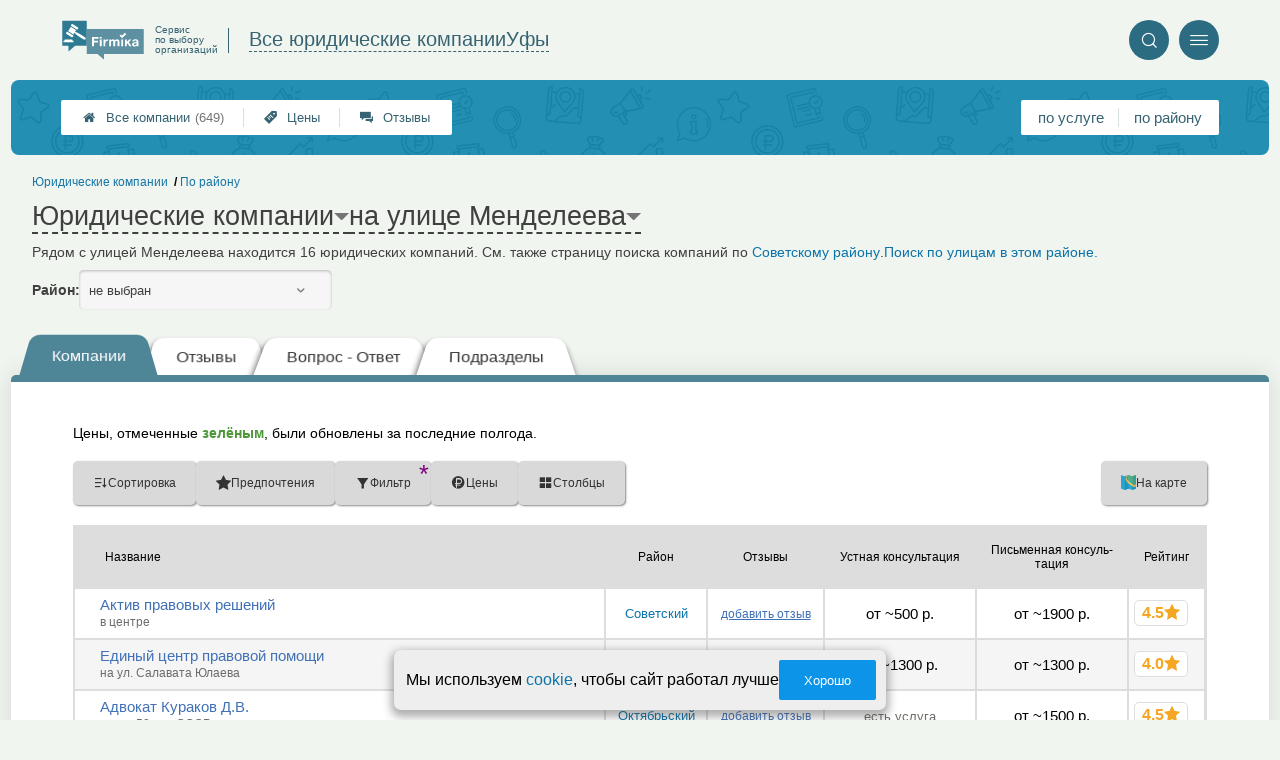

--- FILE ---
content_type: text/html; charset=utf-8
request_url: https://ufa.law-firmika.ru/streets.php?street=35371
body_size: 9756
content:
<!doctype html>
<html lang="ru">


<head>
    <title>Юридические компании: улица Менделеева, Советский район, Уфы</title>
<meta name='description'
      content='Рядом с улицей Менделеева находится 16 юридических компаний. См. также страницу поиска компаний по <a href="districts.php?district=233">Советскому району</a>.'>
<meta http-equiv='Content-Type'
      content='text/html; charset=utf-8'>
<style>a{padding:1em;display:inline-block}img{max-width:100%}body{font-size:16px}</style><link rel="stylesheet" href="/assets/packs/a2_tables_27.css?v=1028"/><link rel="preload" href="/assets/packs/fonts/icons2.ttf?v=1028" as="font" crossorigin><link rel="preconnect" href="https://mc.yandex.ru"><link rel="preconnect" href="https://counter.yadro.ru"><script>var firmsLabel="Компании";</script>    <meta name="viewport" content="width=device-width, initial-scale=1.0, maximum-scale=1.0, user-scalable=no">
    <meta name="format-detection"
          content="telephone=no" />
    <link rel="icon"
          href="/img/fav_svg/27.svg"
          type="image/x-icon">
</head>

<body class="">

    <div class='p_a2_template3_dropMenu'>
<div class="round close" title="Закрыть">
    <i>&#xe916;</i>
</div>

<div class="menuBlock hiddenScroll" data-key="menu">

    <div class="city" load_module="p_a2_template3_selectCity">Уфа <i>&#xe913;</i></div>

    <div class="menuParts">

        
        <div class="part4">
            <a href='/'><i>&#xf015;</i>Все  компании </a><a href='p_a2_nav_prices'><i>&#xe910;</i>Цены</a><a href='__yuridicheskie_uslugi_otzyvy'><i>&#xe912;</i>Отзывы</a>        </div>

        <div class="part5">
            <div class="menu_label">
                все компании:
            </div>
            <a href="p_a2_nav_services"><i>&#xe908;</i>По списку услуг</a>            <a href="p_a2_nav_districts"><i>&#xf279;</i>По районам</a>        </div>

        <div class="part3">
            <a href="p_firm_add"><i>&#xf005;</i>Добавить компанию</a>            <a href="p_page_main_about"><i>&#xe91d;</i>О проекте</a>                                </div>
    </div>


        <div class="login btn" load_module="p_a2_template3_login">Личный кабинет</div>
    </div></div><header class="headerGrid__wrap " id="template_header">
    <div class="searchOverflow" id="searchOverflow"></div>
    <div class="headerGrid">
        <div class="headerGrid__headerFlexWrapper">
            <div class="headerGrid__logoWrap">
                <a href="/" class="headerGrid__logoAndDesc" data-sphere='Все юридические компании' data-city='Уфы'>
                    <img src="/img/logo_t3/27.svg?v=1" alt="logo">
                    <span>
                        Сервис<br>
                        по&nbsp;выбору<br>
                        организаций                    </span>
                </a>
            </div>
            <div class="headerGrid__titleChangeCityWrap">
                <div class="headerGrid__sphereAndCity">
                    <div class="headerGrid__sphere placeModalButton"
                            load_module="p_a2_template3_selectPlaceModal" module_tabs_set='terms' module_init='sphere' module_primary_data=''>Все юридические компании</div>
                    <div class="headerGrid__city"
                            load_module="p_a2_template3_selectPlaceModal" module_tabs_set='terms' module_init='city' module_primary_data=''>Уфы</div>
                </div>
            </div>

            <div class="headerGrid__menuAndSearchWrap">
                <button class='search round mainSearchButton' module_primary_data='' load_module='p_a2_template3_selectPlaceModal' module_init='search' module_tabs_set='search' data-init='search' title='Поиск'><i>&#xe915;</i></button>                <input type="text" class='headerGrid__fakeInput' aria-hidden="true">
                <div class="menu round" title="Меню">
                    <i>&#xe914;</i>
                </div>
            </div>

        </div>
        <div class="headerGrid__footerFlexWrapper">

            <div class="headerGrid__bcg"></div>
            <div class="headerGrid__iconMenuWrap">
                <div class="headerGrid__iconMenu main_menu__wrap">

                    <a href='__yuridicheskie_uslugi_otzyvy' class='headerGrid__iconMenuItem '><i>&#xe912;</i>Отзывы</a><a href='p_a2_nav_prices' class='headerGrid__iconMenuItem '><i>&#xe910;</i>Цены</a><a href='/' class='headerGrid__iconMenuItem headerGrid__iconMenuItem--home'><i>&#xf015;</i>Все  компании <span>(649)</span></a>
                </div>
            </div>

            <div class="headerGrid__sortMenuWrap">
                <div class="headerGrid__sortMenu">

                    <a href='p_a2_nav_services'>по услуге </a><a href='p_a2_nav_districts'>по району </a>
                </div>

                <div class="offersMobileBlock">

                                    </div>
            </div>
        </div>
    </div>
</header>
    <div class="content adminPanelContentClass " id="content">
        <div class='p_a2_basePages2'>

<div class="breadCrumbsWrapper ">
    <div class='p_a2_breadcrumbs'><div itemscope itemtype="http://schema.org/BreadcrumbList" class="part_padding">

                    <span>
                    <a href="p_a2_nav_districts">
                        По району                    </a>
                </span>
                                <span itemscope itemprop="itemListElement" itemtype="http://schema.org/ListItem">

                    <a href="__yuridicheskie_uslugi" itemprop="item">
                        <span itemprop="name">
                            Юридические компании                        </span>
                        <meta itemprop="position" content="1">
                    </a>

                </span>
                </div></div></div>


<main class="mainPage part_padding" data-structure_id=''>

    <div class='p_a2_basePages2_pageInfo'><div class="firstPageBlock" id='pageInformation'>
    <div class="firstPageBlock__controls">
        <div class='p_a2_basePages2_pageInfo_titleForPage'><h1 class='mainTitlePage'>
        <span class='mainTitlePage__titleSelect' load_module='p_a2_template3_selectPlaceModal' module_tabs_set='terms' module_primary_data='' module_init='structure' module_in_module='' module_in_page=''>Юридические компании</span>
    <span class='mainTitlePage__titleSelect' load_module='p_a2_template3_selectPlaceModal' module_tabs_set='terms' module_primary_data='' module_init='street' module_in_module='' module_in_page='' id='mainSecondTitlePage'>на улице Менделеева</span>
</h1></div>    </div>

    <div class="firstPageBlock__description">
        <p>Рядом с улицей Менделеева находится 16 юридических компаний. См. также страницу поиска компаний по <a href="districts.php?district=233">Советскому району</a>.</p>
                    <a href="/p_a2_nav_streets?district=233">Поиск по улицам в этом районе.</a>
            </div>

    
            <div class="firstPageBlock__geoSelectsBlock">
                        <div class="selectStyle__group">
                <label for="id">Район:</label>
                <span class='selectStyle selectStyle--isMobile' load_module="p_a2_template3_selectPlaceModal" module_tabs_set="terms" module_primary_data="" module_init="district" id="mainSecondTitlePage" module_is_mobile="0">не выбран</span>
            </div>
        </div>
    
</div>

</div><div class='p_a2_basePages2_tabsBlock'><nav class="ui3-tabs linkFocus textMarks" id="basicTabs">
        <a href="#tab_firms"  module_var="" load_module="" data-link_to="#tab_firms" class='ui3-tabs__button ui3-tabs__button--active initial tabBut__firms now' >
        <div class='ui3-tabs__buttonContent'>Компании</div>
    </a>
        <a href="#tab_feedbacks"  module_var="" load_module="" data-link_to="#tab_feedbacks" class='ui3-tabs__button tabBut__feedback ajax'  data-module='p_a2_basePages2_blocks_feedbacksBlock' data-json='{"geoType":"street","geoId":"35371","dataType":"Streets"}' data-module_ajax_loader="1">
        <div class='ui3-tabs__buttonContent'>Отзывы</div>
    </a>
        <a href="#tab_questions_ajax"  module_var="" load_module="" data-link_to="#tab_questions_ajax" class='ui3-tabs__button tier3 ajax'  data-module='p_a2_basePages2_blocksAjax_questionsBlock' data-json='{"stuctureId":""}' data-module_ajax_loader="1">
        <div class='ui3-tabs__buttonContent'>Вопрос - Ответ</div>
    </a>
        <a href="#tab_structures"  module_var="" load_module="" data-link_to="#tab_structures" class='ui3-tabs__button tabBut__structures now'  data-module='' data-json='{"structureId":""}'>
        <div class='ui3-tabs__buttonContent'>Подразделы</div>
    </a>
    </nav></div>    <div class='basePage__mainContainer'>
        <section class="tab_part block__parrentRoudSection initial_part adaptiveBlockOut" id="tab_firms"><div class="mainTableSection__blockWrap">

    <div class="selectStyle__wrap">
        Цены, отмеченные <span class='mainTableSection__LegendIcon mainTableSection__LegendIcon--fresh'>зелёным</span>, были обновлены за последние полгода.
    </div>
    <div class='p_a2_basePages2_mainTableSection_controlPanelTable'><div class="controlTablePanel__controller" id='controlTablePanel' data-initial='{&quot;structureId&quot;:null,&quot;geoType&quot;:&quot;street&quot;,&quot;geoId&quot;:35371,&quot;kindId&quot;:null,&quot;dataType&quot;:&quot;Streets&quot;}'>
    <div class="controlTablePanel__settingsMobile">
        <button class="ui3-markedIconButton controlTablePanel__buttonSettings">
            <div class="ui3-markedIconButton__icon"><i>&#xe943;</i></div>
            <div class="ui3-markedIconButton__label">Настройки таблицы</div>
        </button>
    </div>
    <div class="controlTablePanel__settingsContainer">

                <button class="ui3-markedIconButton" id='tableControl_sort' load_module='p_a2_basePages2_mainTableSection_sortModuleAjax'>
            <div class="ui3-markedIconButton__icon"><i>&#xe93c;</i></div>
            <div class="ui3-markedIconButton__label controlTablePanel__buttonLabel">Сортировка</div>
            <div class="ui3-markedIconButton__mark">*</div>
            <div class="controlTablePanel__sortOptionList ui3-scrollable ui3-scrollable--slim"></div>
        </button>
                        <button class="ui3-markedIconButton controlTablePanel__button" id='tableControl_preference' load_module='p_a2_basePages2_mainTableSection_preferencePanelAjax'>
            <div class="ui3-markedIconButton__icon"><i>&#xf005;</i></div>
            <div class="ui3-markedIconButton__label">Предпочтения</div>
            <div class="ui3-markedIconButton__mark">*</div>
        </button>
                        <button class="ui3-markedIconButton controlTablePanel__button" id='tableControl_filters' module_filters_data='' load_module='p_a2_basePages2_mainTableSection_filterPanelAjax'>
            <div class="ui3-markedIconButton__icon"><i>&#xe93d;</i></div>
            <div class="ui3-markedIconButton__label">Фильтр</div>
            <div class="ui3-markedIconButton__mark">*</div>
        </button>
                        <button class="ui3-markedIconButton controlTablePanel__button" id='tableControl_prices' load_module='p_a2_basePages2_mainTableSection_pricesPanelAjax'>
            <div class="ui3-markedIconButton__icon"><i>&#xe942;</i></div>
            <div class="ui3-markedIconButton__label">Цены</div>
            <div class="ui3-markedIconButton__mark">*</div>
        </button>
                        <button class="ui3-markedIconButton checkBoxCustomize__button" data-modal_id='customizeTable' id='tableControl_fields' module_init_cols_specifications_ids="" module_init_cols_ids="1242, 1243" load_module='p_a2_firmTableBlock_checkBoxCustomize'>
            <div class="ui3-markedIconButton__icon"><i>&#xe93e;</i></div>
            <div class="ui3-markedIconButton__label">Столбцы</div>
            <div class="ui3-markedIconButton__mark">*</div>
        </button>
            </div>
        <button class="ui3-markedIconButton controlTablePanel__button" id='tableControl_map' load_module='p_a2_basePages2_mainTableSection_mapPanelAjax' module_init_data='{&quot;latLng&quot;:&quot;56.0325,54.73385&quot;,&quot;zoom&quot;:12,&quot;structureId&quot;:null,&quot;filterByGroupId&quot;:null}'>
        <div class="ui3-markedIconButton__icon">
            <svg xmlns="http://www.w3.org/2000/svg" width="32" height="32.007" viewBox="-0.042 -0.007 32 32.007" enable-background="new -0.042 -0.007 32 32.007">
                <path fill="#26A6D1" d="M-.042 0l7.971 3 8.035-3 7.995 3 8-3v29l-8.02 3-8.005-3-7.991 3-7.984-3v-29z" />
                <polygon fill="#2295BC" points="7.958,31.987 15.934,28.993 15.958,29.002 15.958,-0.005 7.958,2.982" />
                <polygon fill="#2295BC" points="23.959,2.993 23.959,31.985 31.959,28.993 31.959,-0.007" />
                <path fill="#EFC75E" d="M23.959 2.993l-7.995-3-3.077 1.148c-5.179 5.964-3.245 10.977 3.62 17.196 5.791 5.245 11.777 8.315 15.451 5.655v-24l-7.999 3.001z" />
                <path fill="#3DB39E" d="M31.959-.007l-8 3-7.995-3-.011.004c-7.127 6.041-3.635 9.497 2.592 15.229 5.029 4.631 9.055 7.32 13.414 4.768-.045-1.996 0-19.99 0-20.001z" />
                <path fill="#D7B354" d="M23.959 2.993v20.655c3.104 1.519 5.922 1.85 8 .345v-24l-8 3z" />
                <path fill="#D7B354" d="M15.958-.005l-1.684.629-1.387.518c-5.035 5.797-3.333 10.699 3.071 16.68v-17.827z" />
                <path fill="#37A18E" d="M31.959-.007l-8 3v16.511c2.749 1.64 5.312 2.063 8 .489-.045-1.995 0-19.989 0-20z" />
                <path fill="#37A18E" d="M15.958-.005l-.003.001-.002.001c-6.06 5.136-4.441 8.404.005 12.79v-12.792z" />
            </svg>
        </div>
        <div class="ui3-markedIconButton__label">На карте</div>
        <div class="ui3-markedIconButton__mark">*</div>
    </button>
    
</div>
<div class="controlTablePanel__result controlTablePanel__result--hide"></div></div><div class="p_a2_firmTableBlock_tableView" id="mainTable">
    <div class="tableView__tableWrap ab72_teableClassicBigHeader shortDist" id='filteredTable'>

        <div class="mainTableContainer ">
            <div class="firmsTable__preloader firmsTable__preloader--active"></div>
            <div class='p_a2_firmTableBlock_tableView_mainTable'><table class="firmsTable v2" data-params='{&quot;filterByIndex&quot;:[&quot;95361&quot;,&quot;593659&quot;,&quot;94985&quot;,&quot;94990&quot;,&quot;95021&quot;,&quot;95108&quot;,&quot;95371&quot;,&quot;95473&quot;,&quot;95544&quot;,&quot;95572&quot;,&quot;94988&quot;,&quot;95447&quot;,&quot;95561&quot;,&quot;95340&quot;,&quot;94971&quot;,&quot;95520&quot;],&quot;priceCols&quot;:[&quot;1242&quot;,&quot;1243&quot;],&quot;limit&quot;:&quot;10&quot;,&quot;fields&quot;:{&quot;district&quot;:{&quot;type&quot;:&quot;district&quot;},&quot;feedbacks_count_displayed&quot;:{&quot;type&quot;:&quot;feedbacks_count_displayed&quot;}},&quot;foundRows&quot;:&quot;16&quot;}' data-geo_extended='' data-group_id=''>

    <thead class="t_row head" load_module="p_a2_firmTableBlock_ajaxSort">
        <tr>
                                <th class="cell noTableReload  infoCol" data-spec_type="" data-colname="" title='сортировка по полю "Название"' data-code="n">

                        <span class="firmsTable__titleBox--n">
                            Название                        </span>

                        
                            <div class="firmsTable__sortCellBlock">
                                                                <div class="sortCellBlock firmsTable__sortCellBlock--asc" id="asc" data-code="n">Возр.</div>
                                <div class="sortCellBlock firmsTable__sortCellBlock--desc" id="desc" data-code="-n">Убыв.</div>
                            </div>

                                            </th>
                                <th class="cell noTableReload  infoCol" data-spec_type="" data-colname="colDistrict" title='сортировка по полю "Район"' data-code="d">

                        <span class="firmsTable__titleBox--d">
                            Район                        </span>

                        
                            <div class="firmsTable__sortCellBlock">
                                                                <div class="sortCellBlock firmsTable__sortCellBlock--asc" id="asc" data-code="d">Возр.</div>
                                <div class="sortCellBlock firmsTable__sortCellBlock--desc" id="desc" data-code="-d">Убыв.</div>
                            </div>

                                            </th>
                                <th class="cell noTableReload  infoCol" data-spec_type="" data-colname="colFeedbacksCountDisplayed" title='сортировка по полю "Отзывы"' data-code="f">

                        <span class="firmsTable__titleBox--f">
                            Отзывы                        </span>

                        
                            <div class="firmsTable__sortCellBlock">
                                                                <div class="sortCellBlock firmsTable__sortCellBlock--asc" id="asc" data-code="-f">Возр.</div>
                                <div class="sortCellBlock firmsTable__sortCellBlock--desc" id="desc" data-code="f">Убыв.</div>
                            </div>

                                            </th>
                                <th class="cell noTableReload t2 p1 priceCol" data-spec_type="" data-colname="" title='сортировка по полю "Устная консуль&shy;тация"' data-code="1242">

                        <span class="firmsTable__titleBox--1242">
                            Устная консуль&shy;тация                        </span>

                        
                            <div class="firmsTable__sortCellBlock">
                                                                <div class="sortCellBlock firmsTable__sortCellBlock--asc" id="asc" data-code="1242">Возр.</div>
                                <div class="sortCellBlock firmsTable__sortCellBlock--desc" id="desc" data-code="-1242">Убыв.</div>
                            </div>

                                            </th>
                                <th class="cell noTableReload t2 p2 priceCol" data-spec_type="" data-colname="" title='сортировка по полю "Письме&shy;нная консуль&shy;тация"' data-code="1243">

                        <span class="firmsTable__titleBox--1243">
                            Письме&shy;нная консуль&shy;тация                        </span>

                        
                            <div class="firmsTable__sortCellBlock">
                                                                <div class="sortCellBlock firmsTable__sortCellBlock--asc" id="asc" data-code="1243">Возр.</div>
                                <div class="sortCellBlock firmsTable__sortCellBlock--desc" id="desc" data-code="-1243">Убыв.</div>
                            </div>

                                            </th>
                                <th class="cell noTableReload  infoCol" data-spec_type="" data-colname="" title='сортировка по полю "Приоритеты"' data-code="pri2">

                        <span class="firmsTable__titleBox--pri2">
                            Приоритеты                        </span>

                        
                            <div class="firmsTable__sortCellBlock">
                                                                <div class="sortCellBlock firmsTable__sortCellBlock--asc" id="asc" data-code="-pri2">Возр.</div>
                                <div class="sortCellBlock firmsTable__sortCellBlock--desc" id="desc" data-code="pri2">Убыв.</div>
                            </div>

                                            </th>
                                <th class="cell noTableReload  infoCol" data-spec_type="" data-colname="" title='сортировка по полю "Рейтинг"' data-code="r">

                        <span class="firmsTable__titleBox--r">
                            Рейтинг                        </span>

                        
                            <div class="firmsTable__sortCellBlock">
                                                                <div class="sortCellBlock firmsTable__sortCellBlock--asc" id="asc" data-code="-r">Возр.</div>
                                <div class="sortCellBlock firmsTable__sortCellBlock--desc" id="desc" data-code="r">Убыв.</div>
                            </div>

                                            </th>
                                <th class="cell noTableReload  infoCol" data-spec_type="" data-colname="" title='сортировка по полю "Предпочтения"' data-code="preference">

                        <span class="firmsTable__titleBox--preference">
                            Предпочтения                        </span>

                        
                            <div class="firmsTable__sortCellBlock">
                                                                <div class="sortCellBlock firmsTable__sortCellBlock--asc" id="asc" data-code="-preference">Возр.</div>
                                <div class="sortCellBlock firmsTable__sortCellBlock--desc" id="desc" data-code="preference">Убыв.</div>
                            </div>

                                            </th>
                    </tr>
    </thead>

    <tbody>
        
    <tr itemscope itemtype='https://schema.org/LegalService' data-firm_id='593659' class="t_row   " data-geo_extended="" title="Нажмите для перехода к компании">

        
        <td class="cell name t1 ">
            <div class='tableCard__titleWrap'>
                <a target='_blank' href='firms.php?i=593659' itemprop='url' data-desktop-target='_blank' title='На страницу компании'>Актив правовых решений</a><meta itemprop='name' content='Актив правовых решений'><div class='tableCard__firmAdress' itemprop='address'>в центре</div>            </div>

            
            
                    </td>

        <td class='cell  f_d  firmsTable__mobileIcon'><a href="districts.php?district=233">Советский</a></td><td class='cell  f_f  firmsTable__mobileIcon'><a href="firms.php?i=593659#scrollFeedbackOpenForm" data-desktop-target="_blank" title="К отзывам"  class="noFeedbacks">добавить отзыв</a></td><td title='' class='cell price price-- s1242 t2 p1  '><span class='tableCell__priceLabel--mobile' '>Устная консуль&shy;тация</span>от ~500&nbsp;р.<span class='schema_org' itemprop='makesOffer' itemscope itemtype='https://schema.org/Offer'><meta itemprop='priceCurrency' content='RUB'><meta itemprop='description' content='Устная консуль&shy;тация'><meta itemprop='price' content='от ~500&nbsp;р.'></span></td><td title='' class='cell price price-- s1243 t2 p2  '><span class='tableCell__priceLabel--mobile' '>Письме&shy;нная консуль&shy;тация</span>от ~1900&nbsp;р.<span class='schema_org' itemprop='makesOffer' itemscope itemtype='https://schema.org/Offer'><meta itemprop='priceCurrency' content='RUB'><meta itemprop='description' content='Письме&shy;нная консуль&shy;тация'><meta itemprop='price' content='от ~1900&nbsp;р.'></span></td><td class='cell rating'><div class='cell t1 raiting  '><div class='p_a2_raiting_raitingBlock'><svg xmlns="http://www.w3.org/2000/svg" style="display:none;">

    <symbol id="star-half-rating" viewBox="0 0 24 24">
        <path d="M12 2l3.09 6.26L22 9.27l-5 4.87L18.18 22 12 18.27 5.82 22 7 14.14l-5-4.87 6.91-1.01z"
            stroke-width="2" />
    </symbol>

    <symbol id="star-full-rating" viewBox="0 0 24 24">
        <path d="M12 2l3.09 6.26L22 9.27l-5 4.87L18.18 22 12 18.27 5.82 22 7 14.14l-5-4.87 6.91-1.01z"
            stroke-width="2" />
    </symbol>

    <symbol id="star-empty-rating" viewBox="0 0 24 24">
        <path d="M12 2l3.09 6.26L22 9.27l-5 4.87L18.18 22 12 18.27 5.82 22 7 14.14l-5-4.87 6.91-1.01z" stroke-width="2"
            fill='transparent' />
    </symbol>

</svg>

<svg style="display: none;">
  <defs>
    <linearGradient id="grad1" x1="0%" y1="0%" x2="100%" y2="0%">
      <stop offset="50%" stop-color="#F5A623"/>
      <stop offset="50%" stop-color="white"/>
    </linearGradient>
    <linearGradient id="grad2" x1="0%" y1="0%" x2="100%" y2="0%">
      <stop offset="25%" stop-color="#00f"/>
      <stop offset="75%" stop-color="#0f0"/>
    </linearGradient>
  </defs>
</svg>


    <div class="ratingBlock ratingBlock__color--gold" title="Рейтинг: 4.5 звезды из 5" aria-label="Рейтинг: 4.5 звезды из 5">

        
                    <span class='ratingBlock__number'>4.5</span>
        
        <svg width="16" height="16" viewBox="0 0 24 24" fill="var(--rating-color)" stroke="var(--rating-color)" stroke-width="2"><use href="#star-full-rating"/></svg>
            </div>


</div> </div></td>
    </tr>

    <tr itemscope itemtype='https://schema.org/LegalService' data-firm_id='95572' class="t_row l  " data-geo_extended="" title="Нажмите для перехода к компании">

        
        <td class="cell name t1 ">
            <div class='tableCard__titleWrap'>
                <a target='_blank' href='firms.php?i=95572' itemprop='url' data-desktop-target='_blank' title='На страницу компании'>Единый центр правовой помощи</a><meta itemprop='name' content='Единый центр правовой помощи'><div class='tableCard__firmAdress' itemprop='address'>на ул. Салавата Юлаева</div>            </div>

            
            
                    </td>

        <td class='cell  f_d  firmsTable__mobileIcon'><a href="districts.php?district=233">Советский</a></td><td class='cell  f_f  firmsTable__mobileIcon'><a href="firms.php?i=95572#scrollFeedbackOpenForm" data-desktop-target="_blank" title="К отзывам"  class="noFeedbacks">добавить отзыв</a></td><td title='' class='cell price price-- s1242 t2 p1  '><span class='tableCell__priceLabel--mobile' '>Устная консуль&shy;тация</span>от ~1300&nbsp;р.<span class='schema_org' itemprop='makesOffer' itemscope itemtype='https://schema.org/Offer'><meta itemprop='priceCurrency' content='RUB'><meta itemprop='description' content='Устная консуль&shy;тация'><meta itemprop='price' content='от ~1300&nbsp;р.'></span></td><td title='' class='cell price price-- s1243 t2 p2  '><span class='tableCell__priceLabel--mobile' '>Письме&shy;нная консуль&shy;тация</span>от ~1300&nbsp;р.<span class='schema_org' itemprop='makesOffer' itemscope itemtype='https://schema.org/Offer'><meta itemprop='priceCurrency' content='RUB'><meta itemprop='description' content='Письме&shy;нная консуль&shy;тация'><meta itemprop='price' content='от ~1300&nbsp;р.'></span></td><td class='cell rating'><div class='cell t1 raiting  '><div class='p_a2_raiting_raitingBlock'>


    <div class="ratingBlock ratingBlock__color--gold" title="Рейтинг: 4 звезды из 5" aria-label="Рейтинг: 4 звезды из 5">

        
                    <span class='ratingBlock__number'>4.0</span>
        
        <svg width="16" height="16" viewBox="0 0 24 24" fill="var(--rating-color)" stroke="var(--rating-color)" stroke-width="2"><use href="#star-full-rating"/></svg>
            </div>


</div> </div></td>
    </tr>

    <tr itemscope itemtype='https://schema.org/LegalService' data-firm_id='95447' class="t_row l  smallFirmName" data-geo_extended="" title="Нажмите для перехода к компании">

        
        <td class="cell name t1 ">
            <div class='tableCard__titleWrap'>
                <a target='_blank' href='firms.php?i=95447' itemprop='url' data-desktop-target='_blank' title='На страницу компании'>Адвокат Кураков Д.В.</a><meta itemprop='name' content='Адвокат Кураков Д.В.'><div class='tableCard__firmAdress' itemprop='address'>на ул. 50 лет СССР</div>            </div>

            
            
                    </td>

        <td class='cell  f_d  firmsTable__mobileIcon'><a href="districts.php?district=231">Октябрьский</a></td><td class='cell  f_f  firmsTable__mobileIcon'><a href="firms.php?i=95447#scrollFeedbackOpenForm" data-desktop-target="_blank" title="К отзывам"  class="noFeedbacks">добавить отзыв</a></td><td title='' class='cell price price-- s1242 t2 p1  empty '><span class='tableCell__priceLabel--mobile' '>Устная консуль&shy;тация</span><span>есть услуга</span></td><td title='' class='cell price price-- s1243 t2 p2  '><span class='tableCell__priceLabel--mobile' '>Письме&shy;нная консуль&shy;тация</span>от ~1500&nbsp;р.<span class='schema_org' itemprop='makesOffer' itemscope itemtype='https://schema.org/Offer'><meta itemprop='priceCurrency' content='RUB'><meta itemprop='description' content='Письме&shy;нная консуль&shy;тация'><meta itemprop='price' content='от ~1500&nbsp;р.'></span></td><td class='cell rating'><div class='cell t1 raiting  '><div class='p_a2_raiting_raitingBlock'>


    <div class="ratingBlock ratingBlock__color--gold" title="Рейтинг: 4.5 звезды из 5" aria-label="Рейтинг: 4.5 звезды из 5">

        
                    <span class='ratingBlock__number'>4.5</span>
        
        <svg width="16" height="16" viewBox="0 0 24 24" fill="var(--rating-color)" stroke="var(--rating-color)" stroke-width="2"><use href="#star-full-rating"/></svg>
            </div>


</div> </div></td>
    </tr>

    <tr itemscope itemtype='https://schema.org/LegalService' data-firm_id='95361' class="t_row l  " data-geo_extended="" title="Нажмите для перехода к компании">

        
        <td class="cell name t1 ">
            <div class='tableCard__titleWrap'>
                <a target='_blank' href='firms.php?i=95361' itemprop='url' data-desktop-target='_blank' title='На страницу компании'>Башкирская республиканская коллегия адвокатов</a><meta itemprop='name' content='Башкирская республиканская коллегия адвокатов'><div class='tableCard__firmAdress' itemprop='address'>на ул. Кирова</div>            </div>

            
            
                    </td>

        <td class='cell  f_d  firmsTable__mobileIcon'><a href="districts.php?district=233">Советский</a></td><td class='cell  f_f  firmsTable__mobileIcon'><a href="firms.php?i=95361#scrollFeedbackOpenForm" data-desktop-target="_blank" title="К отзывам"  class="noFeedbacks">добавить отзыв</a></td><td title='' class='cell price price-- s1242 t2 p1  empty '><span class='tableCell__priceLabel--mobile' '>Устная консуль&shy;тация</span><span>есть услуга</span></td><td title='' class='cell price price-- s1243 t2 p2  empty '><span class='tableCell__priceLabel--mobile' '>Письме&shy;нная консуль&shy;тация</span><span>есть услуга</span></td><td class='cell rating'><div class='cell t1 raiting  '><div class='p_a2_raiting_raitingBlock'>


    <div class="ratingBlock ratingBlock__color--gold" title="Рейтинг: 3.5 звезды из 5" aria-label="Рейтинг: 3.5 звезды из 5">

        
                    <span class='ratingBlock__number'>3.5</span>
        
        <svg width="16" height="16" viewBox="0 0 24 24" fill="var(--rating-color)" stroke="var(--rating-color)" stroke-width="2"><use href="#star-full-rating"/></svg>
            </div>


</div> </div></td>
    </tr>

    <tr itemscope itemtype='https://schema.org/LegalService' data-firm_id='94990' class="t_row l  smallFirmName" data-geo_extended="" title="Нажмите для перехода к компании">

        
        <td class="cell name t1 ">
            <div class='tableCard__titleWrap'>
                <a target='_blank' href='firms.php?i=94990' itemprop='url' data-desktop-target='_blank' title='На страницу компании'>Гарантия</a><meta itemprop='name' content='Гарантия'><div class='tableCard__firmAdress' itemprop='address'>на ул. Революционная</div>            </div>

            
            
                    </td>

        <td class='cell  f_d  firmsTable__mobileIcon'><a href="districts.php?district=233">Советский</a></td><td class='cell  f_f  firmsTable__mobileIcon'><a href="firms.php?i=94990#scrollFeedbackOpenForm" data-desktop-target="_blank" title="К отзывам"  class="noFeedbacks">добавить отзыв</a></td><td title='' class='cell price price-- s1242 t2 p1  empty '><span class='tableCell__priceLabel--mobile' '>Устная консуль&shy;тация</span><span>есть услуга</span></td><td title='' class='cell price price-- s1243 t2 p2  empty '><span class='tableCell__priceLabel--mobile' '>Письме&shy;нная консуль&shy;тация</span><span>есть услуга</span></td><td class='cell rating'><div class='cell t1 raiting  '><div class='p_a2_raiting_raitingBlock'>


    <div class="ratingBlock ratingBlock__color--gold" title="Рейтинг: 3 звезды из 5" aria-label="Рейтинг: 3 звезды из 5">

        
                    <span class='ratingBlock__number'>3.0</span>
        
        <svg width="16" height="16" viewBox="0 0 24 24" fill="var(--rating-color)" stroke="var(--rating-color)" stroke-width="2"><use href="#star-full-rating"/></svg>
            </div>


</div> </div></td>
    </tr>

    <tr itemscope itemtype='https://schema.org/LegalService' data-firm_id='94971' class="t_row l  smallFirmName" data-geo_extended="" title="Нажмите для перехода к компании">

        
        <td class="cell name t1 ">
            <div class='tableCard__titleWrap'>
                <a target='_blank' href='firms.php?i=94971' itemprop='url' data-desktop-target='_blank' title='На страницу компании'>Цивилист</a><meta itemprop='name' content='Цивилист'><div class='tableCard__firmAdress' itemprop='address'>на ул. 50 лет СССР</div>            </div>

            
            
                    </td>

        <td class='cell  f_d  firmsTable__mobileIcon'><a href="districts.php?district=231">Октябрьский</a></td><td class='cell  f_f  firmsTable__mobileIcon'><a href="firms.php?i=94971#scrollFeedbackOpenForm" data-desktop-target="_blank" title="К отзывам"  class="noFeedbacks">добавить отзыв</a></td><td title='' class='cell price price-- s1242 t2 p1  empty '><span class='tableCell__priceLabel--mobile' '>Устная консуль&shy;тация</span><span>есть услуга</span></td><td title='' class='cell price price-- s1243 t2 p2  empty '><span class='tableCell__priceLabel--mobile' '>Письме&shy;нная консуль&shy;тация</span><span>есть услуга</span></td><td class='cell rating'><div class='cell t1 raiting  '><div class='p_a2_raiting_raitingBlock'>


    <div class="ratingBlock ratingBlock__color--gold" title="Рейтинг: 4 звезды из 5" aria-label="Рейтинг: 4 звезды из 5">

        
                    <span class='ratingBlock__number'>4.0</span>
        
        <svg width="16" height="16" viewBox="0 0 24 24" fill="var(--rating-color)" stroke="var(--rating-color)" stroke-width="2"><use href="#star-full-rating"/></svg>
            </div>


</div> </div></td>
    </tr>

    <tr itemscope itemtype='https://schema.org/LegalService' data-firm_id='95544' class="t_row l  smallFirmName" data-geo_extended="" title="Нажмите для перехода к компании">

        
        <td class="cell name t1 ">
            <div class='tableCard__titleWrap'>
                <a target='_blank' href='firms.php?i=95544' itemprop='url' data-desktop-target='_blank' title='На страницу компании'>Право в Уфе</a><meta itemprop='name' content='Право в Уфе'><div class='tableCard__firmAdress' itemprop='address'>на ул. Владивостокская</div>            </div>

            
            
                    </td>

        <td class='cell  f_d  firmsTable__mobileIcon'><a href="districts.php?district=233">Советский</a></td><td class='cell  f_f  firmsTable__mobileIcon'><a href="firms.php?i=95544#scrollFeedbackOpenForm" data-desktop-target="_blank" title="К отзывам"  class="noFeedbacks">добавить отзыв</a></td><td title='' class='cell price price-- s1242 t2 p1  empty '><span class='tableCell__priceLabel--mobile' '>Устная консуль&shy;тация</span><span>есть услуга</span></td><td title='' class='cell price price-- s1243 t2 p2  empty '><span class='tableCell__priceLabel--mobile' '>Письме&shy;нная консуль&shy;тация</span><span>есть услуга</span></td><td class='cell rating'><div class='cell t1 raiting  '><div class='p_a2_raiting_raitingBlock'>


    <div class="ratingBlock ratingBlock__color--gold" title="Рейтинг: 3 звезды из 5" aria-label="Рейтинг: 3 звезды из 5">

        
                    <span class='ratingBlock__number'>3.0</span>
        
        <svg width="16" height="16" viewBox="0 0 24 24" fill="var(--rating-color)" stroke="var(--rating-color)" stroke-width="2"><use href="#star-full-rating"/></svg>
            </div>


</div> </div></td>
    </tr>

    <tr itemscope itemtype='https://schema.org/LegalService' data-firm_id='94985' class="t_row l  smallFirmName" data-geo_extended="" title="Нажмите для перехода к компании">

        
        <td class="cell name t1 ">
            <div class='tableCard__titleWrap'>
                <a target='_blank' href='firms.php?i=94985' itemprop='url' data-desktop-target='_blank' title='На страницу компании'>Право</a><meta itemprop='name' content='Право'><div class='tableCard__firmAdress' itemprop='address'>на ул. Владивостокская</div>            </div>

            
            
                    </td>

        <td class='cell  f_d  firmsTable__mobileIcon'><a href="districts.php?district=233">Советский</a></td><td class='cell  f_f  firmsTable__mobileIcon'><a href="firms.php?i=94985#scrollFeedbackOpenForm" data-desktop-target="_blank" title="К отзывам"  class="noFeedbacks">добавить отзыв</a></td><td title='' class='cell price price-- s1242 t2 p1  empty '><span class='tableCell__priceLabel--mobile' '>Устная консуль&shy;тация</span><span>есть услуга</span></td><td title='' class='cell price price-- s1243 t2 p2  empty '><span class='tableCell__priceLabel--mobile' '>Письме&shy;нная консуль&shy;тация</span><span>есть услуга</span></td><td class='cell rating'><div class='cell t1 raiting  '><div class='p_a2_raiting_raitingBlock'>


    <div class="ratingBlock ratingBlock__color--gold" title="Рейтинг: 3.5 звезды из 5" aria-label="Рейтинг: 3.5 звезды из 5">

        
                    <span class='ratingBlock__number'>3.5</span>
        
        <svg width="16" height="16" viewBox="0 0 24 24" fill="var(--rating-color)" stroke="var(--rating-color)" stroke-width="2"><use href="#star-full-rating"/></svg>
            </div>


</div> </div></td>
    </tr>

    <tr itemscope itemtype='https://schema.org/LegalService' data-firm_id='95021' class="t_row l  smallFirmName" data-geo_extended="" title="Нажмите для перехода к компании">

        
        <td class="cell name t1 ">
            <div class='tableCard__titleWrap'>
                <a target='_blank' href='firms.php?i=95021' itemprop='url' data-desktop-target='_blank' title='На страницу компании'>Правовая компания</a><meta itemprop='name' content='Правовая компания'><div class='tableCard__firmAdress' itemprop='address'>на ул. Владивостокская</div>            </div>

            
            
                    </td>

        <td class='cell  f_d  firmsTable__mobileIcon'><a href="districts.php?district=233">Советский</a></td><td class='cell  f_f  firmsTable__mobileIcon'><a href="firms.php?i=95021#scrollFeedbackOpenForm" data-desktop-target="_blank" title="К отзывам"  class="noFeedbacks">добавить отзыв</a></td><td title='' class='cell price price-- s1242 t2 p1  empty '><span class='tableCell__priceLabel--mobile' '>Устная консуль&shy;тация</span><span>есть услуга</span></td><td title='' class='cell price price-- s1243 t2 p2  empty '><span class='tableCell__priceLabel--mobile' '>Письме&shy;нная консуль&shy;тация</span><span>есть услуга</span></td><td class='cell rating'><div class='cell t1 raiting  '><div class='p_a2_raiting_raitingBlock'>


    <div class="ratingBlock ratingBlock__color--gold" title="Рейтинг: 4 звезды из 5" aria-label="Рейтинг: 4 звезды из 5">

        
                    <span class='ratingBlock__number'>4.0</span>
        
        <svg width="16" height="16" viewBox="0 0 24 24" fill="var(--rating-color)" stroke="var(--rating-color)" stroke-width="2"><use href="#star-full-rating"/></svg>
            </div>


</div> </div></td>
    </tr>

    <tr itemscope itemtype='https://schema.org/LegalService' data-firm_id='95371' class="t_row l  smallFirmName" data-geo_extended="" title="Нажмите для перехода к компании">

        
        <td class="cell name t1 ">
            <div class='tableCard__titleWrap'>
                <a target='_blank' href='firms.php?i=95371' itemprop='url' data-desktop-target='_blank' title='На страницу компании'>Регион</a><meta itemprop='name' content='Регион'><div class='tableCard__firmAdress' itemprop='address'>на ул. Владивостокская</div>            </div>

            
            
                    </td>

        <td class='cell  f_d  firmsTable__mobileIcon'><a href="districts.php?district=233">Советский</a></td><td class='cell  f_f  firmsTable__mobileIcon'><a href="firms.php?i=95371#scrollFeedbackOpenForm" data-desktop-target="_blank" title="К отзывам"  class="noFeedbacks">добавить отзыв</a></td><td title='' class='cell price price-- s1242 t2 p1  empty '><span class='tableCell__priceLabel--mobile' '>Устная консуль&shy;тация</span><span>есть услуга</span></td><td title='' class='cell price price-- s1243 t2 p2  empty '><span class='tableCell__priceLabel--mobile' '>Письме&shy;нная консуль&shy;тация</span><span>есть услуга</span></td><td class='cell rating'><div class='cell t1 raiting  '><div class='p_a2_raiting_raitingBlock'>


    <div class="ratingBlock ratingBlock__color--gold" title="Рейтинг: 3 звезды из 5" aria-label="Рейтинг: 3 звезды из 5">

        
                    <span class='ratingBlock__number'>3.0</span>
        
        <svg width="16" height="16" viewBox="0 0 24 24" fill="var(--rating-color)" stroke="var(--rating-color)" stroke-width="2"><use href="#star-full-rating"/></svg>
            </div>


</div> </div></td>
    </tr>
    </tbody>

</table></div>        </div>

                <div class="tableButton btnWrapper">
            <div class="ui3-transparentButton showMoreFirms ld" load_module="p_a2_firmTableBlock_showMoreAjax" data-found_rows="16">Показать ещё ( 10 / 16)</div>
        </div>
        
    </div>
</div></div></section><section class="tab_part block__parrentRoudSection initial_part adaptiveBlockOut" id="tab_structures"><div class='p_a2_basePages2_tabStructures'><div class='grid__blockTitle'>Подразделы</div>
<div class="tabStructures__list">
    <div class='tabStructures__item tabStructures__item--category' data-structure_id='1241'><div class="tabStructures__nameBox"><button class="tabStructures__accButton"><i>&#xe916;</i></button><a class='tabStructures__link' href='__konsultatsionnye_uslugi'>Консультационные услуги</a></div><div class='tabStructures__accContent'></div></div><div class='tabStructures__item tabStructures__item--category' data-structure_id='1247'><div class="tabStructures__nameBox"><button class="tabStructures__accButton"><i>&#xe916;</i></button><a class='tabStructures__link' href='__predstavitelstvo_v_sude'>Представительство в суде</a></div><div class='tabStructures__accContent'></div></div><div class='tabStructures__item tabStructures__item--category' data-structure_id='1253'><div class="tabStructures__nameBox"><button class="tabStructures__accButton"><i>&#xe916;</i></button><a class='tabStructures__link' href='__predstavitelstvo_v_arbitrazhnom_sude'>Представительство в арбитражном суде</a></div><div class='tabStructures__accContent'></div></div><div class='tabStructures__item ' data-structure_id='1259'><div class="tabStructures__nameBox"><a class='tabStructures__link' href='__apellyatsionnaya_i_kassatsionnaya_instantsii'>Апелляция и кассация</a></div></div><div class='tabStructures__item tabStructures__item--category' data-structure_id='1260'><div class="tabStructures__nameBox"><button class="tabStructures__accButton"><i>&#xe916;</i></button><a class='tabStructures__link' href='__spetsialnye_uslugi_dlya_chastnyh_lits'>Специальные услуги для частных лиц</a></div><div class='tabStructures__accContent'></div></div><div class='tabStructures__item tabStructures__item--category' data-structure_id='1263'><div class="tabStructures__nameBox"><button class="tabStructures__accButton"><i>&#xe916;</i></button><a class='tabStructures__link' href='__soprovozhdenie_sdelok_s_nedvizhimostyu'>Сделки с недвижимостью</a></div><div class='tabStructures__accContent'></div></div><div class='tabStructures__item tabStructures__item--category' data-structure_id='1267'><div class="tabStructures__nameBox"><button class="tabStructures__accButton"><i>&#xe916;</i></button><a class='tabStructures__link' href='__vedenie_ugolovnyh_del'>Ведение уголовных дел</a></div><div class='tabStructures__accContent'></div></div><div class='tabStructures__item tabStructures__item--category' data-structure_id='1270'><div class="tabStructures__nameBox"><button class="tabStructures__accButton"><i>&#xe916;</i></button><a class='tabStructures__link' href='__vedenie_del_o_bankrotstve_lits'>Банкротство лиц</a></div><div class='tabStructures__accContent'></div></div><div class='tabStructures__item tabStructures__item--category' data-structure_id='1273'><div class="tabStructures__nameBox"><button class="tabStructures__accButton"><i>&#xe916;</i></button><a class='tabStructures__link' href='__nadbavki'>Надбавки</a></div><div class='tabStructures__accContent'></div></div><div class='tabStructures__item tabStructures__item--category' data-structure_id='1276'><div class="tabStructures__nameBox"><button class="tabStructures__accButton"><i>&#xe916;</i></button><a class='tabStructures__link' href='__abonentskoe_obsluzhivanie_organizatsij'>Абонентское обслуживание компаний</a></div><div class='tabStructures__accContent'></div></div><div class='tabStructures__item tabStructures__item--category' data-structure_id='2577'><div class="tabStructures__nameBox"><button class="tabStructures__accButton"><i>&#xe916;</i></button><a class='tabStructures__link' href='__detektivnoe_agentstvo'>Детективное агентство</a></div><div class='tabStructures__accContent'></div></div><div class='tabStructures__item tabStructures__item--category' data-structure_id='2827'><div class="tabStructures__nameBox"><button class="tabStructures__accButton"><i>&#xe916;</i></button><a class='tabStructures__link' href='__psihologicheskaya_ekspertiza'>Психологическая экспертиза</a></div><div class='tabStructures__accContent'></div></div></div></div></section>    </div>
</main>


<div class="p_a2_basePages2_blocks_geoSelectBlock  noMetro">
    
<div class="geoPart">
        <div class="geoHeader">Компании по районам:</div>
        <div class="geoBody">

            <div class="geoItemsWithCircles items" style="column-width: 8.5em;">
                
                <a href="districts.php?district=227">

                                Дёмский
                </a>

                
                <a href="districts.php?district=228">

                                Калининский
                </a>

                
                <a href="districts.php?district=229">

                                Кировский
                </a>

                
                <a href="districts.php?district=230">

                                Ленинский
                </a>

                
                <a href="districts.php?district=231">

                                Октябрьский
                </a>

                
                <a href="districts.php?district=232">

                                Орджоникидзевский
                </a>

                
                <a href="districts.php?district=233">

                                Советский
                </a>

                
            </div>


            


        </div>
    </div>
</div></div>    </div>


    <div class='p_a2_template3_footer'><div class="footer">

    <div class="footer__mainData ">

        
        <div class="footer__mainBlock">
                            <div class="footer__menuBlock">
                    
                        <div class="footer__menuPart">
                            <div class="footer__menuTitle">О Компании</div>

                            <ul class="footer__menuList">
                                                                    <li class="footer__menuListItem"><a href="p_page_main_about">О проекте</a>
                                    </li>
                                                                        <li class="footer__menuListItem"><a href="p_page_main_team">Наша команда</a>
                                    </li>
                                                                        <li class="footer__menuListItem"><a href="p_firmRaitings_trustRaitingDescription">О рейтинге</a>
                                    </li>
                                                                        <li class="footer__menuListItem"><a href="p_page_main_privacyPolitics">Политика конфиденциальности</a>
                                    </li>
                                                                </ul>
                        </div>

                        
                        <div class="footer__menuPart">
                            <div class="footer__menuTitle">Содержание</div>

                            <ul class="footer__menuList">
                                                                    <li class="footer__menuListItem"><a href="p_page_main_articles">Статьи</a>
                                    </li>
                                                                        <li class="footer__menuListItem"><a href="p_firm_add">Добавить компанию</a>
                                    </li>
                                                                        <li class="footer__menuListItem"><a href="p_a2_customImageUploader">Загрузить изображение</a>
                                    </li>
                                                                        <li class="footer__menuListItem"><a href="p_page_main_feedbackAddRules">Правила добавления отзывов</a>
                                    </li>
                                                                </ul>
                        </div>

                        
                        <div class="footer__menuPart">
                            <div class="footer__menuTitle">Продвижение</div>

                            <ul class="footer__menuList">
                                                                    <li class="footer__menuListItem"><a href="p_firmPromotion_features">Платные возможности</a>
                                    </li>
                                                                        <li class="footer__menuListItem"><a href="p_firmPromotion_statFeatures">Отслеживание результатов</a>
                                    </li>
                                                                        <li class="footer__menuListItem"><a href="p_firmPromotion_complexOffer">Тарифы</a>
                                    </li>
                                                                </ul>
                        </div>

                        
                        <div class="footer__menuPart">
                            <div class="footer__menuTitle">Помощь</div>

                            <ul class="footer__menuList">
                                                                    <li class="footer__menuListItem"><a href="p_page_main_contacts">Контакты</a>
                                    </li>
                                                                        <li class="footer__menuListItem"><a href="p_a2_petitionTicketSystem?type=error__content">Сообщить об ошибке</a>
                                    </li>
                                                                        <li class="footer__menuListItem"><a href="p_a2_petitionTicketSystem">Отправить жалобу</a>
                                    </li>
                                                                        <li class="footer__menuListItem"><a href="p_a2_feedbacks_moderationInfo">Модерация отзывов</a>
                                    </li>
                                                                </ul>
                        </div>

                                        </div>
                
            <div class="footer__mainBlockFooter">
                                <span class='footer__copyright'>© Фирмика. Все права защищены. Информационный сайт о юридических услугах в Уфе, 2017 – 2026&nbsp;г. </span>
            </div>
        </div>
    </div>
</div></div>
    <script type="text/javascript" src="/assets/packs/a2_tables.js?v=1028"></script><script type="text/javascript" src="https://ufa.law-firmika.ru/app/p/a2/raiting/raitingBlock/raitingBlock.js?v=1028"></script><!-- Yandex.Metrika counter -->
<script type="text/javascript" >
    (function(m,e,t,r,i,k,a){
        m[i]=m[i]||function(){(m[i].a=m[i].a||[]).push(arguments)};
        m[i].l=1*new Date();
        for (var j = 0; j < document.scripts.length; j++) {if (document.scripts[j].src === r) { return; }}
        k=e.createElement(t),a=e.getElementsByTagName(t)[0],k.defer=1,k.src=r,a.parentNode.insertBefore(k,a)
    })
    (window, document, "script", "https://mc.yandex.ru/metrika/tag.js", "ym");
    var p = JSON.parse('{"Дизайн":"A2","Права пользователя":"Посетитель","Тест 1":"v2","Тест 2":"v1"}');  window.metrikaId = 20225230;
   ym(window.metrikaId, "init", {
        clickmap:true,
        trackLinks:true,
        accurateTrackBounce:true,
        webvisor: true,
        userParams: p,
        params: p
   }); ym(98302240, "init", {trackLinks:true});</script>
<noscript><div><img src="https://mc.yandex.ru/watch/20225230" style="position:absolute; left:-9999px;" alt="" /><img src="https://mc.yandex.ru/watch/98302240" style="position:absolute; left:-9999px;" alt="" /></div></noscript>
<!-- /Yandex.Metrika counter --><form class="messageOfCookie__wrapper" id='messageOfCookie'>
    <div class="messageOfCookie__text">Мы используем <a href='p_page_main_privacyPolitics'>cookie</a>, чтобы сайт работал лучше</div>
    <button class='ui3-filledButton'>Хорошо</button>
</form>
    <div class="firmPage__modalContainer"></div>

    
    <script>
    ! function() {
        var e = document.querySelector(".footer__copyright");
        !e || "0px" !== window.getComputedStyle(e).paddingBottom || (e = document.querySelector(
            'link[rel=stylesheet][href*="packs"]')) && (e.setAttribute("href", e.getAttribute("href") + "s"),
            document.getElementsByTagName("head")[0].appendChild(e))
    }();
    </script>

    <script defer>(()=>{let e,s2,t=0,l=()=>"absolute"===window.getComputedStyle(document.querySelector(".headerGrid__bcg")).getPropertyValue("position"),r=()=>{l()?clearInterval(e):(o(),setTimeout(()=>{(l()||t >=5)&&clearInterval(e),t++},100))},o=()=>{document.querySelectorAll('head link[rel="stylesheet"]:not([href*="fix"])').forEach(s=>{s2=s.cloneNode(),s2.href=`${s2.href}fix${t}`,document.head.appendChild(s2)})};setTimeout(()=>{l()||(o(),e=setInterval(r,1e4))},200)})();</script></body>

</html>

--- FILE ---
content_type: text/html; charset=utf-8
request_url: https://ufa.law-firmika.ru/p_a2_basePages2_mainTableSection_controlPanelTable
body_size: 74
content:
{"g":{"label":"","idSelect":"g","key":"35371"}}

--- FILE ---
content_type: application/javascript
request_url: https://ufa.law-firmika.ru/app/p/a2/raiting/raitingBlock/raitingBlock.js?v=1028
body_size: 757
content:
/*
var p_a2_raiting_raitingBlock = (function () {

  var cache = {};

  function init() {
    if (document.body.classList.contains('ab62_raitingDetails')) {
      if (window.innerWidth > 600) {
        $4.on('mouseover', 'i.raiting', handleHover);
      }
    }
  }

  function handleHover(e) {
    var rowEl = e.target.closest('.t_row');
    if (rowEl) {
      var href = rowEl.querySelector('.name a').getAttribute('href');
      var i = '' + extractFirmId(href);
      onDataLoaded(i, function () {
        insertBlockIfNotAlready(e.target.closest('.raiting_block'), cache[i]);
      });

    }
  }

  function extractFirmId(href) {
    return href.replace(/^\D*(\d+)$/, '$1');
  }

  function onDataLoaded(i, callback) {
    if (!cache[i]) {
      loadDescriptions(callback);
    } else {
      callback();
    }
  }

  function loadDescriptions(callback) {
    var idsToLoad = [];
    document.querySelectorAll('.t_row .name a[href*=php]').forEach(function (el) {
      var i = extractFirmId(el.getAttribute('href'));
      if (!cache[i]) {
        idsToLoad.push(i);
      }
    });
    if (idsToLoad.length > 0) {
      loadData(idsToLoad, function (data) {
        cacheData(data);
        callback();
      });
    } else {
      callback();
    }
  }

  function loadData(firmIds, callback) {
    var params = {firmIds: firmIds};

    $4.deleteModuleCache('p_a2_raiting_raitingBlock_raitingDescriptions');
    $4.loadModuleWithoutRun('p_a2_raiting_raitingBlock_raitingDescriptions', params, callback);



  }

  function cacheData(data) {
    for (var n in data) {
      cache['' + n] = data[n];
    }
  }

  function insertBlockIfNotAlready(el, html) {
    if (!el.querySelector('.p_a2_firmPage_raitingPart_raitingDetails')) {
      $4.insertBeforeEnd(el, html);
    }
  }



  return {
    init: init
  };

})();

setTimeout(function () {
  p_a2_raiting_raitingBlock.init();
}, 100);


*/